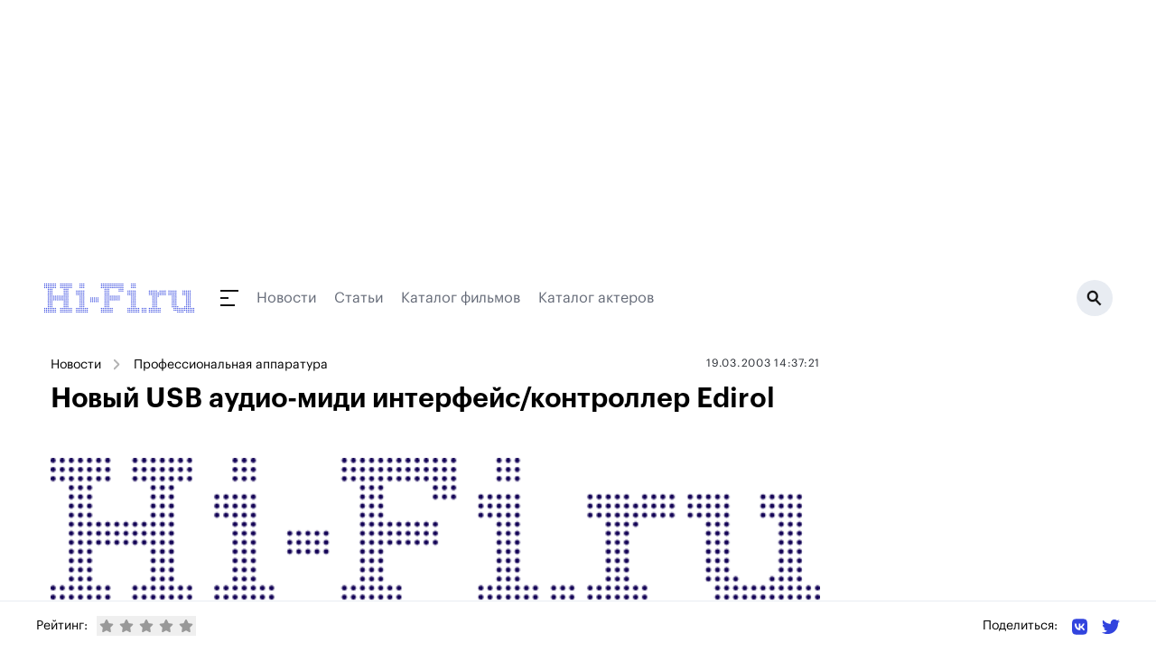

--- FILE ---
content_type: text/html;charset=utf-8
request_url: https://www.hi-fi.ru/news/pro/detail/novyj-usb-audio-midi-interfejskontroller-edirol/
body_size: 36031
content:
<!DOCTYPE html><html><head><meta charset="utf-8"><meta name="viewport" content="width=device-width, initial-scale=1"><script type="importmap">{"imports":{"#entry":"/_nuxt/DhFH6bk_.js"}}</script><title>Новый USB аудио-миди интерфейс&#x2F;контроллер Edirol</title><link rel="preconnect" href="https://ads.betweendigital.com" crossorigin><script src="https://yastatic.net/pcode/adfox/header-bidding.js" async></script><script src="https://yandex.ru/ads/system/context.js" async></script><script src="https://cse.google.com/cse.js?cx=66f057763d9a0dd6f" async></script><script src="/js/bidding.js"></script><script src="/js/yandexAds.js"></script><style>body>div{position:absolute}body #__nuxt{position:relative}.bg-white{background:#fff}</style><style>.page-branded[data-v-dc2105c8]{margin-top:300px}@media(max-width:1024px){.page-branded[data-v-dc2105c8]{margin-top:0}}</style><style>.header-wrapper[data-v-9ce859b4]{left:0;margin-left:auto;margin-right:auto;max-width:1200px;position:relative;top:0;width:100%;z-index:50}@media(min-width:960px){.header-wrapper[data-v-9ce859b4]{position:relative}}.header[data-v-9ce859b4]{align-items:center;display:flex;height:50px;justify-content:space-between;max-width:1208px;position:relative;width:100%;--tw-bg-opacity:1;background-color:rgb(255 255 255/var(--tw-bg-opacity,1));padding:15px .5rem}@media(min-width:960px){.header[data-v-9ce859b4]{height:60px}}.header.h-fixed[data-v-9ce859b4]{max-width:1200px;position:fixed;top:0}.header-dummy[data-v-9ce859b4]{height:50px;position:relative;width:100%}@media(min-width:960px){.header-dummy[data-v-9ce859b4]{height:60px}}.inverted[data-v-9ce859b4]{background:#131313}</style><style>@media(max-width:830px){.ad-branding.branding-exists[data-v-990a5ebb]{min-height:224px}}@media(max-width:640px){.ad-branding.branding-exists[data-v-990a5ebb]{min-height:90px}}@media(max-width:830px){.ad-branding.branding-exists #adfox_157433816385819633[data-v-990a5ebb]{display:block;min-height:224px;position:relative}}@media(max-width:640px){.ad-branding.branding-exists #adfox_157433816385819633[data-v-990a5ebb]{min-height:0}}@media(max-width:1024px){#adfox_157433813737954775[data-v-990a5ebb]{display:block;min-height:224px;position:relative}}@media(max-width:830px){#adfox_157433813737954775[data-v-990a5ebb]{min-height:0}}</style><style>.navigation[data-v-ec371bfb]{height:18px}.navigation__submenu-wrapper[data-v-ec371bfb]{display:block;height:calc(100vh - 50px);left:0;top:50px;width:100%;z-index:1}.navigation__submenu-wrapper--h-0[data-v-ec371bfb]{height:0!important}.navigation__button[data-v-ec371bfb]{display:inline-block;height:18px;position:relative;width:40px}.navigation__button[data-v-ec371bfb]:after,.navigation__button[data-v-ec371bfb]:before{background:#131313;content:" ";display:block;height:2px;position:absolute;transition:all .4s ease}.navigation__button[data-v-ec371bfb]:before{transform-origin:0 50%;width:20px}.navigation__button[data-v-ec371bfb]:after{bottom:0;transform-origin:0 50%;width:16px}.navigation__button>span[data-v-ec371bfb]{background:#131313;display:block;height:2px;left:0;margin-top:-1px;position:absolute;top:50%;transition:all .4s ease;width:9px}.navigation__button.active[data-v-ec371bfb]:before{background:#fff;transform:rotate(45deg);width:23px}.navigation__button.active[data-v-ec371bfb]:after{background:#fff;transform:rotate(-45deg);width:23px}.navigation__button.active>span[data-v-ec371bfb]{background:#fff;width:0}.navigation__submenu[data-v-ec371bfb]{background:#131313;height:calc(100vh - 50px);max-width:1208px;overflow-y:scroll;padding:2rem 1rem;position:relative;width:100%}.navigation__submenu__content[data-v-ec371bfb]{flex-wrap:wrap}.navigation__section-menu__title[data-v-ec371bfb]{color:#3244de;font-size:.875rem;line-height:1.25rem;line-height:180%;margin-bottom:.75rem}.navigation__section-menu__item[data-v-ec371bfb]{color:#b4bbc3;display:block;font-size:1rem;font-weight:500;line-height:1.5rem;line-height:160%}.navigation__section-menu__item.active[data-v-ec371bfb]{color:#fff}.navigation__section-menu__text[data-v-ec371bfb]{color:#646a77;font-size:.875rem;line-height:1.25rem;line-height:180%}.navigation__section-ya[data-v-ec371bfb]{color:#646a77;font-size:14px;line-height:180%;margin-bottom:16px}@media(min-width:960px){.navigation__submenu[data-v-ec371bfb]{display:flex;height:460px;padding-left:4rem;padding-right:4rem}.navigation__submenu-wrapper[data-v-ec371bfb]{height:calc(100vh - 80px);left:auto;width:1200px}.navigation__submenu[data-v-ec371bfb]{overflow-y:hidden}.navigation__section-menu__title[data-v-ec371bfb]{font-size:1rem;line-height:1.5rem}.navigation__section-menu__item[data-v-ec371bfb]{font-size:1.125rem;line-height:1.75rem}.navigation__section-menu__item.active[data-v-ec371bfb]{color:#fff}.navigation__section-menu__text[data-v-ec371bfb]{font-size:.875rem;line-height:1.25rem}}</style><style>.header__search[data-v-7149e64a]{background:#e8ecf2;border-radius:200px;display:block;flex-shrink:0;height:40px;position:relative;width:40px}.header__search__bg[data-v-7149e64a]{background:#0009;display:block;height:100vh;left:0;position:fixed;top:0;width:100vw;z-index:5}.header__search__icon[data-v-7149e64a]{background:url(/img/icon_search.svg) 50% 50% no-repeat;display:block;height:18px;position:absolute;right:12px;top:11px;width:17px}@media(min-width:768px){.header__search[data-v-7149e64a]{width:40px}.header__search__icon[data-v-7149e64a]{right:12px;top:11px}}</style><style>.footer[data-v-048bdc82]{position:relative;width:100%;--tw-bg-opacity:1;background-color:rgb(255 255 255/var(--tw-bg-opacity,1));padding:3rem 1rem 2.5rem}.footer[data-v-048bdc82]:before{background:#e8ecf2;content:" ";display:block;height:1px;left:0;position:absolute;top:50px;width:100%}.footer__container[data-v-048bdc82]{margin:0 auto;width:100%}.footer__container>.col-6[data-v-048bdc82]{padding-left:0;padding-right:0}.footer__col[data-v-048bdc82]{padding-top:44px}.footer__link[data-v-048bdc82]{color:#262a31;display:block;font-size:17px;font-weight:500;line-height:1.2rem;margin-bottom:1.2rem}.footer__social-text[data-v-048bdc82]{display:block;font-weight:500;margin-bottom:1.75rem;white-space:nowrap;--tw-text-opacity:1;color:rgb(156 163 175/var(--tw-text-opacity,1));font-size:17px}.footer__social-link[data-v-048bdc82]{color:#1e1e1e;display:inline-block;font-size:20px;margin-right:12px;vertical-align:middle}.footer__social-link path[data-v-048bdc82]{fill:#1e1e1e}.footer__copyright[data-v-048bdc82]{padding:85px 0 54px;position:relative}.footer__copyright p[data-v-048bdc82]{color:#646a77;font-size:14px;line-height:180%}@media(min-width:768px){.footer__social[data-v-048bdc82]{text-align:center}.footer__social-text[data-v-048bdc82]{margin-bottom:12px;text-align:center}.footer__social-link[data-v-048bdc82]{margin-left:.75rem;margin-right:.75rem}.footer__copyright[data-v-048bdc82]{padding:40px 16px;text-align:center;width:100%}}</style><style>.cookies[data-v-f10f1ac1]{bottom:0;left:0;padding-bottom:8px;padding-top:8px;position:fixed;right:0;z-index:250}.cookies__container[data-v-f10f1ac1]{display:flex;justify-content:center;margin:0 auto;max-width:1000px;padding-left:20px;padding-right:20px;width:100%}.cookies__tile[data-v-f10f1ac1]{align-items:center;background:#131313;overflow:hidden;padding:16px}.cookies__text[data-v-f10f1ac1]{color:#fff;font-size:14px;line-height:1.4em}.cookies__text .underline[data-v-f10f1ac1]{color:#fff;text-decoration:underline}.cookies__button[data-v-f10f1ac1]{background:#3244de;border:0;border-radius:8px;color:#fff;font-size:16px;margin-top:12px;padding:10px 18px}.cookies__button[data-v-f10f1ac1]:hover{cursor:pointer}</style><style>.breadcrumbs[data-v-8fcb61e9]{display:flex;flex-wrap:wrap}.breadcrumbs a[data-v-8fcb61e9],.breadcrumbs span[data-v-8fcb61e9]{color:inherit;font-size:.875rem;line-height:1.25rem;margin-bottom:.25rem;position:relative}@media(min-width:960px){.breadcrumbs a[data-v-8fcb61e9],.breadcrumbs span[data-v-8fcb61e9]{white-space:nowrap}}.breadcrumbs a[data-v-8fcb61e9],.breadcrumbs span[data-v-8fcb61e9]{margin-right:10px;padding-right:26px;padding-top:2px}.breadcrumbs a[data-v-8fcb61e9]:after,.breadcrumbs span[data-v-8fcb61e9]:after{background:url(/img/breadcrumb-arrow.svg) 0 0 no-repeat;content:" ";height:12px;opacity:.75;position:absolute;right:0;top:5px;transform:rotate(-90deg);width:13px}.breadcrumbs[data-v-8fcb61e9] :last-child:after{display:none}</style><style>.ad-inpage[data-v-da781363]{display:block;margin:0 auto;max-width:800px;min-height:168px;padding:40px 0;position:relative}@media(min-width:768px){.ad-inpage[data-v-da781363]{max-height:none;min-height:none}}</style><style>.ad-860-120[data-v-3c691ac6]{display:block;margin-bottom:32px;max-height:none;max-width:860px;min-height:120px;position:relative;width:100%}</style><style>.ratings[data-v-7be9841a]{align-items:center;display:flex}.ratings__text[data-v-7be9841a]{font-size:14px;margin:0 10px 0 0}@media screen and (max-width:640px){.ratings__text[data-v-7be9841a]{display:none}}.ratings__star[data-v-7be9841a]{color:#999;padding:3px}.ratings__star[data-v-7be9841a]:hover{cursor:pointer}.ratings__star.active[data-v-7be9841a]{color:#efef00}.ratings__num[data-v-7be9841a]{display:inline-block;font-size:13px;margin-left:6px}</style><style>.share[data-v-a3dbf67e]{position:relative}.share__text[data-v-a3dbf67e]{display:inline-block;font-size:14px;vertical-align:middle}@media screen and (max-width:640px){.share__text[data-v-a3dbf67e]{display:none}}.share__link[data-v-a3dbf67e]{display:inline-block;margin-left:16px;vertical-align:middle}.share__link svg[data-v-a3dbf67e]{height:20px;width:auto}</style><link rel="stylesheet" href="/_nuxt/entry.DIlyzm4d.css" crossorigin><link rel="stylesheet" href="/_nuxt/_item_.BWPf0C9w.css" crossorigin><link rel="stylesheet" href="/_nuxt/YaRecommendSide.BQ8CjBYm.css" crossorigin><link rel="stylesheet" href="/_nuxt/Announce.Bl1jKQkX.css" crossorigin><link rel="modulepreload" as="script" crossorigin href="/_nuxt/DhFH6bk_.js"><link rel="modulepreload" as="script" crossorigin href="/_nuxt/DPfB5qGJ.js"><link rel="modulepreload" as="script" crossorigin href="/_nuxt/Dtxu3F_Y.js"><link rel="modulepreload" as="script" crossorigin href="/_nuxt/CokGUrxS.js"><link rel="modulepreload" as="script" crossorigin href="/_nuxt/DfAzwDaU.js"><link rel="modulepreload" as="script" crossorigin href="/_nuxt/Cpj98o6Y.js"><link rel="modulepreload" as="script" crossorigin href="/_nuxt/BtVSXHee.js"><link rel="modulepreload" as="script" crossorigin href="/_nuxt/DlbiPUrM.js"><link rel="modulepreload" as="script" crossorigin href="/_nuxt/C8vwoVrS.js"><link rel="modulepreload" as="script" crossorigin href="/_nuxt/CeW5_3VY.js"><link rel="modulepreload" as="script" crossorigin href="/_nuxt/AuZMMkDD.js"><link rel="modulepreload" as="script" crossorigin href="/_nuxt/N7UyKqZ6.js"><link rel="modulepreload" as="script" crossorigin href="/_nuxt/BiLDBLox.js"><link rel="preload" as="fetch" fetchpriority="low" crossorigin="anonymous" href="/_nuxt/builds/meta/459b233c-4da2-4448-8e93-5d5f4a8bedaf.json"><meta name="description" hid="description" content="На выставке Musikmesse во Франкфурте компания Edirol, отделение Roland corp."><meta hid="og:title" property="og:title" content="Новый USB аудио-миди интерфейс/контроллер Edirol"><meta hid="og:description" property="og:description" content="На выставке Musikmesse во Франкфурте компания Edirol, отделение Roland corp."><link rel="icon" type="image/svg+xml" href="/favicon.svg"><link rel="canonical" href="https://www.hi-fi.ru/news/pro/detail/novyj-usb-audio-midi-interfejskontroller-edirol/"><link rel="amphtml" href="https://www.hi-fi.ru/amp/n/12540"><meta hid="og:image" property="og:image" content="https://www.hi-fi.ru/i/2018/img/logo.png"><meta hid="og:type" property="og:type" content="article"><script type="application/ld+json" children="[object Object]"></script><script type="module" src="/_nuxt/DhFH6bk_.js" crossorigin></script></head><body><div id="__nuxt"><div class="page-branded page" data-v-dc2105c8><div class="header-wrapper" data-v-dc2105c8 data-v-9ce859b4><div class="header__banner" style="" data-v-9ce859b4><div class="branding-exists ad-branding" data-v-9ce859b4 data-v-990a5ebb><div id="adfox_157433813737954775" data-v-990a5ebb></div><div id="adfox_157433816385819633" data-v-990a5ebb></div><div id="adfox_163835079540731875" data-v-990a5ebb></div></div></div><!----><header class="header" data-v-9ce859b4><a href="https://www.hi-fi.ru/" class="-mt-[1px]" data-v-9ce859b4><img src="/img/logo.svg" alt="Hi-Fi.ru" data-v-9ce859b4></a><div class="flex-grow pl-7 pr-4 flex items-center relative" data-v-9ce859b4><div class="navigation" data-v-9ce859b4 data-v-ec371bfb><a class="navigation__button" href="" data-v-ec371bfb><span data-v-ec371bfb></span></a></div><!--[--><a href="/news/" class="hidden md:block mr-5" style="color:#646a77;" data-v-9ce859b4>Новости</a><a href="/magazine/" class="hidden md:block mr-5" style="color:#646a77;" data-v-9ce859b4>Статьи</a><a href="/kino/" class="hidden md:block mr-5" style="color:#646a77;" data-v-9ce859b4>Каталог фильмов</a><a href="/kino/persons/" class="hidden md:block mr-5" style="color:#646a77;" data-v-9ce859b4>Каталог актеров</a><!--]--></div><a class="header__search active" href="/search/" data-v-9ce859b4 data-v-7149e64a><span class="header__search__icon" data-v-7149e64a></span></a></header><!----></div><div class="bg-white" data-v-dc2105c8><!--[--><div></div><div class="w-full flex px-2 md:px-4"><div class="flex-grow py-8 md:pr-4"><!--[--><div><header class="mb-6"><div class="flex flex-wrap"><div class="w-full md:w-1/2 md:mb-0"><div class="breadcrumbs" data-v-8fcb61e9><!--[--><a href="/news/" class="" data-v-8fcb61e9>Новости</a><a href="/news/pro/" class="" data-v-8fcb61e9>Профессиональная аппаратура</a><!--]--></div></div><div class="w-full md:w-1/2"><p class="news-item__header__date"><span>19.03.2003 14:37:21</span></p></div></div><h1 class="title">Новый USB аудио-миди интерфейс/контроллер Edirol</h1><img src="/i/2018/img/logo.png" class="news-item__pic"></header><div><div class="news-item__content">На выставке Musikmesse во Франкфурте компания Edirol, отделение Roland corp., представляющее звуковое оборудование для домашних и компьютерных студий, анонсировала новый USB аудио-миди интерфейс-контролллер UR-80.

UR-80 представляет собой законченное решение для компьютерных музыкантов, совмещая в компактном корпусе назначаемые контроллеры, аудио-интерфейс совместимый с форматом 24-бит/96кГц, МИДИ-интерфейс, и имеющее в комплекте программный синтезатор Hyper Canvas стандарта GM2.

Передняя панель UR-80 напоминает цифровой микшерный пульт, на ней расположены транспортная панель, колесо прокрутки, назначаемые переключатели для быстрого доступа к функциям музыкального программного обеспечения. В комплект поставки входит Control Map Editor – редактор установок контроллера с восемью готовыми установками, поддерживающими популярные секвенсеры, такие как Sonar, Cubase и Logic, плюс программные синтезаторы. Дополнительные карты установок можно будет получить на сайте производителя. 
</div><div class="mb-5"><div class="ad-inpage" data-v-da781363><span data-v-da781363></span></div></div><div class="news-item__content"><div><p style='font-size: 10pt;'><i><a href='/editors'>Редакция Hi-Fi.ru</a></i></p></div><a href="https://zen.yandex.ru/hi-fi.ru" target="_blank" class="news-item__zen">Подписывайтесь на нашу ленту в Яндекс.Дзен</a></div><!----></div></div><div class="ad-860-120" data-v-3c691ac6><span data-v-3c691ac6></span></div><div id="M717400ScriptRootC1144198"></div><!----><div id="id-453425-2"></div><span></span><div class="bottom-fixed-block"><div class="h-[54px] container mx-auto hidden md:flex"><div class="ratings" data-v-7be9841a><p class="ratings__text" data-v-7be9841a>Рейтинг:</p><div class="flex" data-v-7be9841a><!--[--><button class="ratings__star" data-v-7be9841a><svg class="svg-inline--fa fa-star w-4 h-4" style="" aria-hidden="true" focusable="false" data-prefix="fas" data-icon="star" role="img" xmlns="http://www.w3.org/2000/svg" viewBox="0 0 576 512" data-v-7be9841a><path class="" style="" fill="currentColor" d="M316.9 18C311.6 7 300.4 0 288.1 0s-23.4 7-28.8 18L195 150.3 51.4 171.5c-12 1.8-22 10.2-25.7 21.7s-.7 24.2 7.9 32.7L137.8 329 113.2 474.7c-2 12 3 24.2 12.9 31.3s23 8 33.8 2.3l128.3-68.5 128.3 68.5c10.8 5.7 23.9 4.9 33.8-2.3s14.9-19.3 12.9-31.3L438.5 329 542.7 225.9c8.6-8.5 11.7-21.2 7.9-32.7s-13.7-19.9-25.7-21.7L381.2 150.3 316.9 18z"></path></svg></button><button class="ratings__star" data-v-7be9841a><svg class="svg-inline--fa fa-star w-4 h-4" style="" aria-hidden="true" focusable="false" data-prefix="fas" data-icon="star" role="img" xmlns="http://www.w3.org/2000/svg" viewBox="0 0 576 512" data-v-7be9841a><path class="" style="" fill="currentColor" d="M316.9 18C311.6 7 300.4 0 288.1 0s-23.4 7-28.8 18L195 150.3 51.4 171.5c-12 1.8-22 10.2-25.7 21.7s-.7 24.2 7.9 32.7L137.8 329 113.2 474.7c-2 12 3 24.2 12.9 31.3s23 8 33.8 2.3l128.3-68.5 128.3 68.5c10.8 5.7 23.9 4.9 33.8-2.3s14.9-19.3 12.9-31.3L438.5 329 542.7 225.9c8.6-8.5 11.7-21.2 7.9-32.7s-13.7-19.9-25.7-21.7L381.2 150.3 316.9 18z"></path></svg></button><button class="ratings__star" data-v-7be9841a><svg class="svg-inline--fa fa-star w-4 h-4" style="" aria-hidden="true" focusable="false" data-prefix="fas" data-icon="star" role="img" xmlns="http://www.w3.org/2000/svg" viewBox="0 0 576 512" data-v-7be9841a><path class="" style="" fill="currentColor" d="M316.9 18C311.6 7 300.4 0 288.1 0s-23.4 7-28.8 18L195 150.3 51.4 171.5c-12 1.8-22 10.2-25.7 21.7s-.7 24.2 7.9 32.7L137.8 329 113.2 474.7c-2 12 3 24.2 12.9 31.3s23 8 33.8 2.3l128.3-68.5 128.3 68.5c10.8 5.7 23.9 4.9 33.8-2.3s14.9-19.3 12.9-31.3L438.5 329 542.7 225.9c8.6-8.5 11.7-21.2 7.9-32.7s-13.7-19.9-25.7-21.7L381.2 150.3 316.9 18z"></path></svg></button><button class="ratings__star" data-v-7be9841a><svg class="svg-inline--fa fa-star w-4 h-4" style="" aria-hidden="true" focusable="false" data-prefix="fas" data-icon="star" role="img" xmlns="http://www.w3.org/2000/svg" viewBox="0 0 576 512" data-v-7be9841a><path class="" style="" fill="currentColor" d="M316.9 18C311.6 7 300.4 0 288.1 0s-23.4 7-28.8 18L195 150.3 51.4 171.5c-12 1.8-22 10.2-25.7 21.7s-.7 24.2 7.9 32.7L137.8 329 113.2 474.7c-2 12 3 24.2 12.9 31.3s23 8 33.8 2.3l128.3-68.5 128.3 68.5c10.8 5.7 23.9 4.9 33.8-2.3s14.9-19.3 12.9-31.3L438.5 329 542.7 225.9c8.6-8.5 11.7-21.2 7.9-32.7s-13.7-19.9-25.7-21.7L381.2 150.3 316.9 18z"></path></svg></button><button class="ratings__star" data-v-7be9841a><svg class="svg-inline--fa fa-star w-4 h-4" style="" aria-hidden="true" focusable="false" data-prefix="fas" data-icon="star" role="img" xmlns="http://www.w3.org/2000/svg" viewBox="0 0 576 512" data-v-7be9841a><path class="" style="" fill="currentColor" d="M316.9 18C311.6 7 300.4 0 288.1 0s-23.4 7-28.8 18L195 150.3 51.4 171.5c-12 1.8-22 10.2-25.7 21.7s-.7 24.2 7.9 32.7L137.8 329 113.2 474.7c-2 12 3 24.2 12.9 31.3s23 8 33.8 2.3l128.3-68.5 128.3 68.5c10.8 5.7 23.9 4.9 33.8-2.3s14.9-19.3 12.9-31.3L438.5 329 542.7 225.9c8.6-8.5 11.7-21.2 7.9-32.7s-13.7-19.9-25.7-21.7L381.2 150.3 316.9 18z"></path></svg></button><!--]--><!----></div></div><div class="share" data-v-a3dbf67e><span class="share__text" data-v-a3dbf67e>Поделиться: </span><a href="https://vk.com/share.php?url=https://www.hi-fi.ru/news/pro/detail/novyj-usb-audio-midi-interfejskontroller-edirol/" class="share__link" target="_blank" data-v-a3dbf67e><svg class="svg-inline--fa fa-vk w-5 h-5" style="" aria-hidden="true" focusable="false" data-prefix="fab" data-icon="vk" role="img" xmlns="http://www.w3.org/2000/svg" viewBox="0 0 448 512" data-v-a3dbf67e><path class="" style="" fill="currentColor" d="M31.4907 63.4907C0 94.9813 0 145.671 0 247.04V264.96C0 366.329 0 417.019 31.4907 448.509C62.9813 480 113.671 480 215.04 480H232.96C334.329 480 385.019 480 416.509 448.509C448 417.019 448 366.329 448 264.96V247.04C448 145.671 448 94.9813 416.509 63.4907C385.019 32 334.329 32 232.96 32H215.04C113.671 32 62.9813 32 31.4907 63.4907ZM75.6 168.267H126.747C128.427 253.76 166.133 289.973 196 297.44V168.267H244.16V242C273.653 238.827 304.64 205.227 315.093 168.267H363.253C359.313 187.435 351.46 205.583 340.186 221.579C328.913 237.574 314.461 251.071 297.733 261.227C316.41 270.499 332.907 283.63 346.132 299.751C359.357 315.873 369.01 334.618 374.453 354.747H321.44C316.555 337.262 306.614 321.61 292.865 309.754C279.117 297.899 262.173 290.368 244.16 288.107V354.747H238.373C136.267 354.747 78.0267 284.747 75.6 168.267Z"></path></svg></a><a href="https://twitter.com/intent/tweet?text=%D0%9D%D0%BE%D0%B2%D1%8B%D0%B9%20USB%20%D0%B0%D1%83%D0%B4%D0%B8%D0%BE-%D0%BC%D0%B8%D0%B4%D0%B8%20%D0%B8%D0%BD%D1%82%D0%B5%D1%80%D1%84%D0%B5%D0%B9%D1%81/%D0%BA%D0%BE%D0%BD%D1%82%D1%80%D0%BE%D0%BB%D0%BB%D0%B5%D1%80%20Edirol%20https://hi-fi.ru/news/pro/detail/novyj-usb-audio-midi-interfejskontroller-edirol/" class="share__link" target="_blank" data-v-a3dbf67e><svg class="svg-inline--fa fa-twitter" style="" aria-hidden="true" focusable="false" data-prefix="fab" data-icon="twitter" role="img" xmlns="http://www.w3.org/2000/svg" viewBox="0 0 512 512" data-v-a3dbf67e><path class="" style="" fill="currentColor" d="M459.37 151.716c.325 4.548.325 9.097.325 13.645 0 138.72-105.583 298.558-298.558 298.558-59.452 0-114.68-17.219-161.137-47.106 8.447.974 16.568 1.299 25.34 1.299 49.055 0 94.213-16.568 130.274-44.832-46.132-.975-84.792-31.188-98.112-72.772 6.498.974 12.995 1.624 19.818 1.624 9.421 0 18.843-1.3 27.614-3.573-48.081-9.747-84.143-51.98-84.143-102.985v-1.299c13.969 7.797 30.214 12.67 47.431 13.319-28.264-18.843-46.781-51.005-46.781-87.391 0-19.492 5.197-37.36 14.294-52.954 51.655 63.675 129.3 105.258 216.365 109.807-1.624-7.797-2.599-15.918-2.599-24.04 0-57.828 46.782-104.934 104.934-104.934 30.213 0 57.502 12.67 76.67 33.137 23.715-4.548 46.456-13.32 66.599-25.34-7.798 24.366-24.366 44.833-46.132 57.827 21.117-2.273 41.584-8.122 60.426-16.243-14.292 20.791-32.161 39.308-52.628 54.253z"></path></svg></a></div></div><div class="container mx-auto flex md:hidden"><div><div id="adfox_174762791438328061"></div></div></div></div><!--]--></div><aside class="w-[300px] flex-shrink-0 py-8 hidden md:block" sticky-container><!--[--><span></span><!--]--><div sticky-offset="{ top:60 }"><!--[--><span></span><!--]--></div></aside></div><!--]--></div><div data-v-dc2105c8><span></span></div><footer class="footer" data-v-dc2105c8 data-v-048bdc82><div class="footer__container flex flex-wrap" data-v-048bdc82><div class="w-full md:w-1/2" data-v-048bdc82><div class="flex" data-v-048bdc82><div class="footer__col w-1/3" data-v-048bdc82><a href="/magazine/audio/" class="footer__link" data-v-048bdc82>Аудио</a><a href="/magazine/video/" class="footer__link" data-v-048bdc82>Видео</a><a href="/magazine/photo/" class="footer__link" data-v-048bdc82>Фото</a></div><div class="footer__col w-1/3" data-v-048bdc82><a href="/magazine/games/" class="footer__link" data-v-048bdc82>Игры</a><a href="/magazine/cinema/" class="footer__link" data-v-048bdc82>Кино</a><a href="/magazine/events/" class="footer__link" data-v-048bdc82>События</a></div><div class="footer__col w-1/3" data-v-048bdc82><a href="/magazine/gadgets/" class="footer__link" data-v-048bdc82>Гаджеты</a><a href="/magazine/music/" class="footer__link" data-v-048bdc82>Музыка</a><a href="/magazine/other/" class="footer__link" data-v-048bdc82>Другое</a></div></div></div><div class="w-full md:w-1/2" data-v-048bdc82><div class="flex flex-wrap" data-v-048bdc82><div class="footer__col w-full md:w-1/2" data-v-048bdc82><a href="/about/" class="footer__link" data-v-048bdc82>О портале</a><a href="/editors/" class="footer__link" data-v-048bdc82>Редакция</a><a href="/agreement/" class="footer__link" data-v-048bdc82>Порядок использования материалов сайта</a><a href="/policy/" class="footer__link" data-v-048bdc82>Редакционная политика</a></div><div class="footer__col footer__social w-full md:w-1/2" data-v-048bdc82><p class="footer__social-text" data-v-048bdc82>Мы в социальных сетях</p><a href="https://vk.com/public91517292" target="_blank" rel="noindex nofollow" class="footer__social-link" data-v-048bdc82><svg class="svg-inline--fa fa-vk w-6 h-6 text-gray-400" style="" aria-hidden="true" focusable="false" data-prefix="fab" data-icon="vk" role="img" xmlns="http://www.w3.org/2000/svg" viewBox="0 0 448 512" data-v-048bdc82><path class="" style="" fill="currentColor" d="M31.4907 63.4907C0 94.9813 0 145.671 0 247.04V264.96C0 366.329 0 417.019 31.4907 448.509C62.9813 480 113.671 480 215.04 480H232.96C334.329 480 385.019 480 416.509 448.509C448 417.019 448 366.329 448 264.96V247.04C448 145.671 448 94.9813 416.509 63.4907C385.019 32 334.329 32 232.96 32H215.04C113.671 32 62.9813 32 31.4907 63.4907ZM75.6 168.267H126.747C128.427 253.76 166.133 289.973 196 297.44V168.267H244.16V242C273.653 238.827 304.64 205.227 315.093 168.267H363.253C359.313 187.435 351.46 205.583 340.186 221.579C328.913 237.574 314.461 251.071 297.733 261.227C316.41 270.499 332.907 283.63 346.132 299.751C359.357 315.873 369.01 334.618 374.453 354.747H321.44C316.555 337.262 306.614 321.61 292.865 309.754C279.117 297.899 262.173 290.368 244.16 288.107V354.747H238.373C136.267 354.747 78.0267 284.747 75.6 168.267Z"></path></svg></a><a href="https://twitter.com/hifi_ru/" target="_blank" rel="noindex nofollow" class="footer__social-link" data-v-048bdc82><svg class="svg-inline--fa fa-twitter w-6 h-6 text-gray-400" style="" aria-hidden="true" focusable="false" data-prefix="fab" data-icon="twitter" role="img" xmlns="http://www.w3.org/2000/svg" viewBox="0 0 512 512" data-v-048bdc82><path class="" style="" fill="currentColor" d="M459.37 151.716c.325 4.548.325 9.097.325 13.645 0 138.72-105.583 298.558-298.558 298.558-59.452 0-114.68-17.219-161.137-47.106 8.447.974 16.568 1.299 25.34 1.299 49.055 0 94.213-16.568 130.274-44.832-46.132-.975-84.792-31.188-98.112-72.772 6.498.974 12.995 1.624 19.818 1.624 9.421 0 18.843-1.3 27.614-3.573-48.081-9.747-84.143-51.98-84.143-102.985v-1.299c13.969 7.797 30.214 12.67 47.431 13.319-28.264-18.843-46.781-51.005-46.781-87.391 0-19.492 5.197-37.36 14.294-52.954 51.655 63.675 129.3 105.258 216.365 109.807-1.624-7.797-2.599-15.918-2.599-24.04 0-57.828 46.782-104.934 104.934-104.934 30.213 0 57.502 12.67 76.67 33.137 23.715-4.548 46.456-13.32 66.599-25.34-7.798 24.366-24.366 44.833-46.132 57.827 21.117-2.273 41.584-8.122 60.426-16.243-14.292 20.791-32.161 39.308-52.628 54.253z"></path></svg></a><a href="https://www.youtube.com/user/HiFiru" target="_blank" rel="noindex nofollow" class="footer__social-link" data-v-048bdc82><svg class="svg-inline--fa fa-youtube w-6 h-6 text-gray-400" style="" aria-hidden="true" focusable="false" data-prefix="fab" data-icon="youtube" role="img" xmlns="http://www.w3.org/2000/svg" viewBox="0 0 576 512" data-v-048bdc82><path class="" style="" fill="currentColor" d="M549.655 124.083c-6.281-23.65-24.787-42.276-48.284-48.597C458.781 64 288 64 288 64S117.22 64 74.629 75.486c-23.497 6.322-42.003 24.947-48.284 48.597-11.412 42.867-11.412 132.305-11.412 132.305s0 89.438 11.412 132.305c6.281 23.65 24.787 41.5 48.284 47.821C117.22 448 288 448 288 448s170.78 0 213.371-11.486c23.497-6.321 42.003-24.171 48.284-47.821 11.412-42.867 11.412-132.305 11.412-132.305s0-89.438-11.412-132.305zm-317.51 213.508V175.185l142.739 81.205-142.739 81.201z"></path></svg></a><a href="https://www.ok.ru/group/52659571195999/" target="_blank" rel="noindex nofollow" class="footer__social-link" data-v-048bdc82><svg class="svg-inline--fa fa-odnoklassniki w-6 h-6 text-gray-400" style="" aria-hidden="true" focusable="false" data-prefix="fab" data-icon="odnoklassniki" role="img" xmlns="http://www.w3.org/2000/svg" viewBox="0 0 320 512" data-v-048bdc82><path class="" style="" fill="currentColor" d="M275.1 334c-27.4 17.4-65.1 24.3-90 26.9l20.9 20.6 76.3 76.3c27.9 28.6-17.5 73.3-45.7 45.7-19.1-19.4-47.1-47.4-76.3-76.6L84 503.4c-28.2 27.5-73.6-17.6-45.4-45.7 19.4-19.4 47.1-47.4 76.3-76.3l20.6-20.6c-24.6-2.6-62.9-9.1-90.6-26.9-32.6-21-46.9-33.3-34.3-59 7.4-14.6 27.7-26.9 54.6-5.7 0 0 36.3 28.9 94.9 28.9s94.9-28.9 94.9-28.9c26.9-21.1 47.1-8.9 54.6 5.7 12.4 25.7-1.9 38-34.5 59.1zM30.3 129.7C30.3 58 88.6 0 160 0s129.7 58 129.7 129.7c0 71.4-58.3 129.4-129.7 129.4s-129.7-58-129.7-129.4zm66 0c0 35.1 28.6 63.7 63.7 63.7s63.7-28.6 63.7-63.7c0-35.4-28.6-64-63.7-64s-63.7 28.6-63.7 64z"></path></svg></a></div></div></div><div class="footer__copyright" data-v-048bdc82><p data-v-048bdc82>1997—2026 © Все права защищены</p><p data-v-048bdc82>Любое копирование материалов портала запрещается</p><p data-v-048bdc82><a href="/agreement#recommendations" class="" data-v-048bdc82>На сайте используются рекомендательные технологии</a></p></div></div></footer><div data-v-dc2105c8><span></span></div><span data-v-dc2105c8></span><div data-v-dc2105c8 data-v-f10f1ac1><!----></div><div data-v-dc2105c8><div id="adfox_171549686987018061"></div></div></div></div><div id="teleports"></div><script type="application/json" data-nuxt-data="nuxt-app" data-ssr="true" id="__NUXT_DATA__">[["ShallowReactive",1],{"data":2,"state":4,"once":6,"_errors":7,"serverRendered":9,"path":10,"pinia":11},["ShallowReactive",3],{},["Reactive",5],{},["Set"],["ShallowReactive",8],{},true,"/news/pro/detail/novyj-usb-audio-midi-interfejskontroller-edirol/",{"index":12,"magazine":15,"news":22},{"isBranding":9,"isBrandingLoaded":13,"token":14,"isNavigationOpen":13},false,null,{"list":16,"article":14,"recommended":18,"rating":20,"encList":14},{"data":17},[],{"data":19},[],{"rating":21,"ratingCount":21},0,{"list":23,"newsItem":25},{"data":24},[],{"data":26},{"id":27,"table_content_type":28,"type":14,"rubric":29,"url":32,"title":33,"author_id":14,"author":14,"changed_uid":14,"announce_text":34,"header_image":35,"content":36,"content_type":37,"published":38,"published_time":39,"active_from":40,"ads_pixel":14,"thumb_image":14,"tags":41,"meta":42,"parsed":43},12540,"news",{"name":30,"url":31},"Профессиональная аппаратура","pro","novyj-usb-audio-midi-interfejskontroller-edirol","Новый USB аудио-миди интерфейс/контроллер Edirol","На выставке Musikmesse во Франкфурте компания Edirol, отделение Roland corp.","/i/2018/img/logo.png","На выставке Musikmesse во Франкфурте компания Edirol, отделение Roland corp., представляющее звуковое оборудование для домашних и компьютерных студий, анонсировала новый USB аудио-миди интерфейс-контролллер UR-80.\r\n\r\nUR-80 представляет собой законченное решение для компьютерных музыкантов, совмещая в компактном корпусе назначаемые контроллеры, аудио-интерфейс совместимый с форматом 24-бит/96кГц, МИДИ-интерфейс, и имеющее в комплекте программный синтезатор Hyper Canvas стандарта GM2.\r\n\r\nПередняя панель UR-80 напоминает цифровой микшерный пульт, на ней расположены транспортная панель, колесо прокрутки, назначаемые переключатели для быстрого доступа к функциям музыкального программного обеспечения. В комплект поставки входит Control Map Editor – редактор установок контроллера с восемью готовыми установками, поддерживающими популярные секвенсеры, такие как Sonar, Cubase и Logic, плюс программные синтезаторы. Дополнительные карты установок можно будет получить на сайте производителя. \r\n\u003Cp style=\"font-size: 10pt;\">\u003Ci>\u003Ca href=\"/editors\">Редакция Hi-Fi.ru\u003C/a>\u003C/i>\u003C/p>","html",1,"2003-03-19T11:37:21.000000Z","19.03.2003 14:37:21","",{"content_id":27,"content_type":28,"title":33,"description":34,"keywords":41,"image":14},[44],[45,48],{"type":46,"content":47},"text","На выставке Musikmesse во Франкфурте компания Edirol, отделение Roland corp., представляющее звуковое оборудование для домашних и компьютерных студий, анонсировала новый USB аудио-миди интерфейс-контролллер UR-80.\r\n\r\nUR-80 представляет собой законченное решение для компьютерных музыкантов, совмещая в компактном корпусе назначаемые контроллеры, аудио-интерфейс совместимый с форматом 24-бит/96кГц, МИДИ-интерфейс, и имеющее в комплекте программный синтезатор Hyper Canvas стандарта GM2.\r\n\r\nПередняя панель UR-80 напоминает цифровой микшерный пульт, на ней расположены транспортная панель, колесо прокрутки, назначаемые переключатели для быстрого доступа к функциям музыкального программного обеспечения. В комплект поставки входит Control Map Editor – редактор установок контроллера с восемью готовыми установками, поддерживающими популярные секвенсеры, такие как Sonar, Cubase и Logic, плюс программные синтезаторы. Дополнительные карты установок можно будет получить на сайте производителя. \r\n",{"type":49,"tagName":50,"attributes":51,"children":55},"element","p",[52],{"key":53,"value":54},"style","font-size: 10pt;",[56],{"type":49,"tagName":57,"attributes":58,"children":59},"i",[],[60],{"type":49,"tagName":61,"attributes":62,"children":66},"a",[63],{"key":64,"value":65},"href","/editors",[67],{"type":46,"content":68},"Редакция Hi-Fi.ru"]</script><script>window.__NUXT__={};window.__NUXT__.config={public:{appDomainImages:"https://www.hi-fi.ru",apiBase:"https://www.hi-fi.ru"},app:{baseURL:"/",buildId:"459b233c-4da2-4448-8e93-5d5f4a8bedaf",buildAssetsDir:"/_nuxt/",cdnURL:""}}</script></body></html>

--- FILE ---
content_type: text/javascript; charset=utf-8
request_url: https://www.hi-fi.ru/_nuxt/Dtxu3F_Y.js
body_size: 340
content:
import{T as i,$ as n,U as s}from"#entry";const f=()=>i().public.apiBase;async function d(e,{redirectIfNotAuthenticated:h=!0,redirectIfNotVerified:u=!0,...r}={}){const c=f(),a="application/json";let o={accept:a,"content-type":a,...r?.headers};try{return await n(e,{baseURL:c,...r,headers:o})}catch(t){throw t instanceof s,t}}export{d as $};
